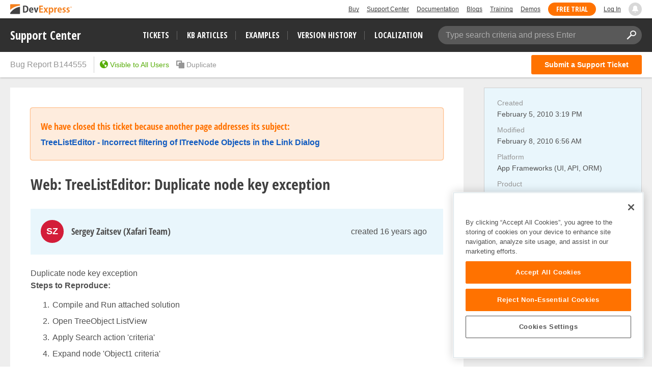

--- FILE ---
content_type: text/javascript; charset=utf-8
request_url: https://services.devexpress.com/SharedLayout/Content/scripts/layout?v=tQQ7WWdE1CXof1U2jQe3n-vPph0fcDV_zAHL3QraizI1
body_size: 204
content:
var LayoutController=function(){function n(){var n=this;this.$menuToggle=document.getElementById("Menu-Toggle");this.$mainMenu=document.getElementById("MainMenuBar");this.$mainMenuPlaceholder=document.getElementById("MainMenuBarPlaceHolder");this.$previewBanner=document.getElementById("PreviewBanner");this.$bottomFooter=document.getElementById("FooterBottom");this.$feedbackPopup=document.getElementById("feedback-ticket .feedback");this.$sidebarSwitcher=document.getElementById("sidebar-switcher");this.$header=document.querySelector("header");this.$menuToggle!=null&&this.$menuToggle.addEventListener("click",function(){n.$mainMenu.classList.toggle("opened");n.setMainMenuPlaceholderHeight()});window.addEventListener("resize",function(){n.setMainMenuPlaceholderHeight();n.setMainMenuPosition();n.setFooterMarginForPreview();n.setPositionOfCookiesMsg();n.setFeedbackPopupPosition();n.setSidebarSwitcherPosition()});this.$mainMenu!=null&&this.$mainMenu.classList.add("fixed");this.setMainMenuPlaceholderHeight();this.setMainMenuPosition();this.setFooterMarginForPreview();this.setPositionOfCookiesMsg();this.setFeedbackPopupPosition();this.setSidebarSwitcherPosition()}return n.prototype.setMainMenuPosition=function(){this.$mainMenu!=null&&this.$header!=null&&(this.$mainMenu.style.top=getComputedStyle(this.$header).position=="fixed"?this.$header.offsetHeight+"px":"")},n.prototype.setMainMenuPlaceholderHeight=function(){this.$mainMenuPlaceholder!=null&&this.$mainMenu!=null&&(this.$mainMenuPlaceholder.style.height=this.$mainMenu.offsetHeight+"px")},n.prototype.setFooterMarginForPreview=function(){this.$previewBanner!=null&&this.$bottomFooter!=null&&(this.$bottomFooter.style.marginBottom=this.$previewBanner.offsetHeight+"px")},n.prototype.setFeedbackPopupPosition=function(){this.$previewBanner!=null&&this.$feedbackPopup!=null&&(this.$feedbackPopup.style.bottom=this.$previewBanner.offsetHeight+5+"px")},n.prototype.setSidebarSwitcherPosition=function(){this.$previewBanner!=null&&this.$sidebarSwitcher!=null&&(this.$sidebarSwitcher.style.bottom=this.$previewBanner.offsetHeight+10+"px")},n.prototype.setPositionOfCookiesMsg=function(){var n=document.getElementById("wsMsgWnd");n!=null&&(n.style.bottom=10+(this.$previewBanner!=null?this.$previewBanner.offsetHeight:0)+"px")},n}();document.addEventListener("DOMContentLoaded",function(){new LayoutController})